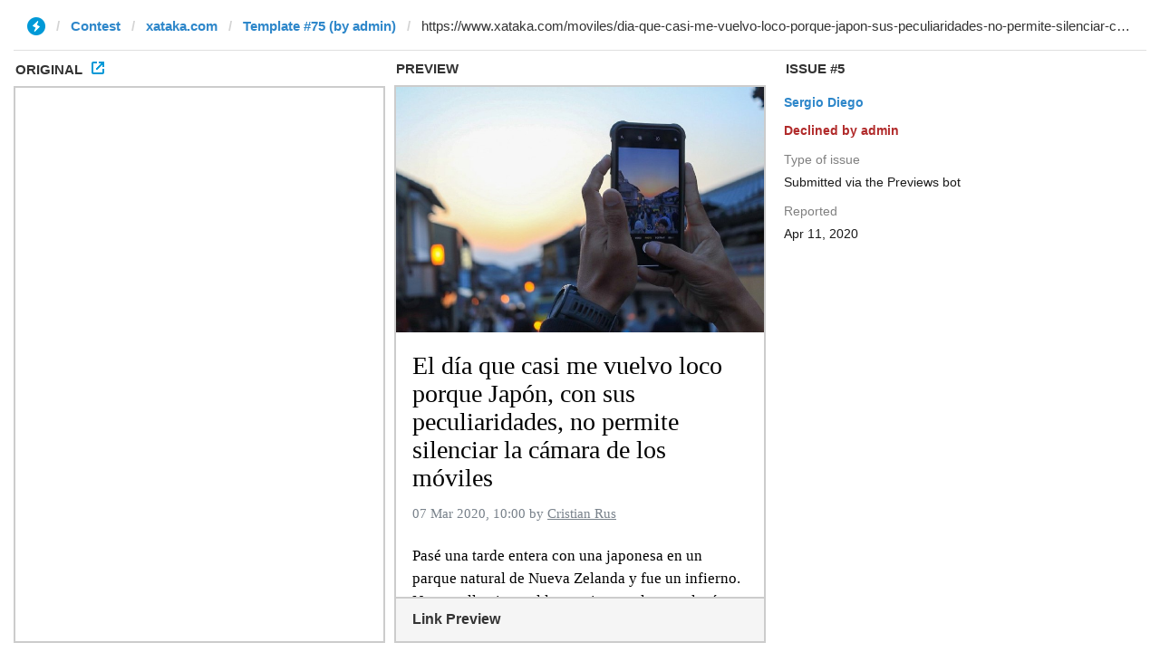

--- FILE ---
content_type: text/html; charset=utf-8
request_url: https://ivwebcontent.telegram.org/contest/xataka.com/template75/issue5/result?url=https%3A%2F%2Fwww.xataka.com%2Fmoviles%2Fdia-que-casi-me-vuelvo-loco-porque-japon-sus-peculiaridades-no-permite-silenciar-camara-moviles&hash=6ce2629efd7b859fc8
body_size: 5346
content:
<!DOCTYPE html>
<html>
  <head>
    <meta name="robots" content="noindex, nofollow">
<noscript><meta http-equiv="refresh" content="0;url='https://instantview.telegram.org/'"></noscript>
<script nonce="yqTu/zJXoQn4i6wYZuuF+w==">
  window.parentOrigin = "https:\/\/instantview.telegram.org";
  window.currentUrl = "https:\/\/www.xataka.com\/moviles\/dia-que-casi-me-vuelvo-loco-porque-japon-sus-peculiaridades-no-permite-silenciar-camara-moviles";
  if (window.parent === window) window.stop();
</script>
<script src="https://ivwebcontent.telegram.org/js/instantview-frame.js?5" nonce="yqTu/zJXoQn4i6wYZuuF+w=="></script>
    <meta charset="utf-8">
    <meta name="viewport" content="width=device-width, initial-scale=1.0">
    <link href="/css/instantview-article.css?49" rel="stylesheet" />
    
  </head>
  <body><article><figure data-block="Cover"><figure data-block="Photo"><img alt="https://i.blogs.es/086a6e/1c50a01a-6350-409c-98c1-2e99a9f5f516/1366_2000.jpeg" title="https://i.blogs.es/086a6e/1c50a01a-6350-409c-98c1-2e99a9f5f516/1366_2000.jpeg" src="https://cdn4.telesco.pe/file/[base64].jpg" /></figure></figure><h1 data-block="Title">El día que casi me vuelvo loco porque Japón, con sus peculiaridades, no permite silenciar la cámara de los móviles</h1><address data-block="Date, Author"><time>07 Mar 2020, 10:00</time> by <a rel="author" href="https://www.xataka.com/autor/cristian-rus" target="_blank">Cristian Rus</a></address><p data-block="Paragraph">Pasé una tarde entera con una japonesa en un parque natural de Nueva Zelanda y fue un infierno. No por ella ni por el lugar, sino por la tecnología y mis obsesiones. Yo, que tengo mi iPhone en modo silencio desde hace una década, <b>me vi de repente bombardeado por cientos de &quot;pssht&quot; de su iPhone disparando foto tras foto</b>. Con los nervios a flor de piel y de la forma más sutil que se me ocurrió acabé por preguntarle por qué no usa el iPhone en modo silencio. Ella, con una mirada de lo más desconcertada, me respondió con un &quot;lo está, ¿por qué?&quot;.</p><p data-block="Paragraph">Ahí estaba yo, &quot;el experto en tecnología&quot; frustrado por demostrarle que no, que su iPhone estaba en modo normal porque por eso hacía el dichoso sonido. Activando y desactivando el interruptor del iPhone constantemente, comprobando los ajustes del sistema y hasta llamando a su móvil para ver si sonaba. Resulta que ella tenía razón, <b>el móvil estaba en modo silencio</b> y no había ningún error.</p><figure data-block="Photo"><img alt="https://i.blogs.es/37fafa/22c3beb3-0920-4321-8f2b-7276ceb73efb/1366_2000.jpeg" title="https://i.blogs.es/37fafa/22c3beb3-0920-4321-8f2b-7276ceb73efb/1366_2000.jpeg" src="https://cdn4.telesco.pe/file/[base64].jpg" /><figcaption>Probablemente la primera cosa que hago al adquirir un nuevo iPhone es ponerlo en modo silencio. Ese botón lo tengo en rojo desde hace una década.</figcaption></figure><h3 data-block="Header">Ante el voyeurismo, sonido obligatorio</h3><p data-block="Paragraph">Los iPhone y prácticamente la mayoría de <i>smartphones</i> que se venden en Japón vienen con esta peculiar característica. <b>No se puede silenciar la cámara.</b> Aunque sea el mismo modelo de iPhone, el mismo modelo de Samsung o el mismo modelo de Huawei que se vende en el resto del mundo, se diferencia por esta curiosa característica. No hay ajuste en el sistema para modificarlo manualmente ni tampoco vale con cambiar de región la ubicación del móvil.</p><p data-block="Paragraph">Se trata de una medida tomada por las operadoras hace casi dos décadas. A principios del milenio, cuando empezaban a llegar los primeros móviles con cámara, se popularizaron las fotografías no consentidas a desconocidos (especialmente por debajo de la falda a mujeres en lugares públicos). Ante este problema y sin ninguna ley al respecto, las operadoras llegaron a un mutuo acuerdo de <b>pedir a los fabricantes un sonido obligatorio</b> al hacer fotografías. Así ha sido desde entonces, los móviles y después los <i>smartphones</i> vendidos en el país del sol naciente traen el irrevocable sonido.</p><figure data-block="Photo"><img alt="https://i.blogs.es/66cf72/ca816104-4bbb-4272-825c-01add1d5891c/1366_2000.jpeg" title="https://i.blogs.es/66cf72/ca816104-4bbb-4272-825c-01add1d5891c/1366_2000.jpeg" src="https://cdn4.telesco.pe/file/[base64].jpg" /></figure><p data-block="Paragraph">No se trata de ningún sonido en especial, sino <b>el mismo que hace el teléfono cuando no está en modo normal</b>. Por alguna razón el sonido también se mantiene en las capturas de pantalla, por lo que quizás sea buena idea <a href="https://www.xataka.com/seguridad/que-no-te-graben-que-te-enteres-policia-corea-sur-regala-pegatinas-para-tapar-camara-movil">el método coreano</a> para no sentirte incómodo siempre que hagas una captura de pantalla.</p><p data-block="Paragraph">Es importante tener en cuenta que es <b>un acuerdo entre operadoras y fabricantes</b>, no es una ley de las autoridades de Japón. Es posible encontrar algún que otro <i>smartphone</i> sin el sonido en Japón, generalmente porque se importa desde fuera. Y, evidentemente, cualquiera puede usar su teléfono comprado fuera de Japón y sin el sonido obligatorio de forma totalmente legal.</p><p data-block="Paragraph">Con tal de no pasar de nuevo por la misma situación, me puse a investigar si hay forma de librarse de él. Fácilmente no, pero hay formas. En algunos teléfonos <b>Android se activa y desactiva por la SIM utilizada</b>, si es de una operadora japonesa se activa y de lo contrario se desactiva. También <a href="https://www.reddit.com/r/japanlife/comments/4vyko2/shutter_sound_on_smartpohones_in_japan/">hay formas de editar el archivo de sonido</a> en Android, aunque requiere algunos conocimientos de desarrollo.</p><figure data-block="Photo"><img alt="https://i.blogs.es/570be5/8449a419-d47d-44ad-9a9e-6f39502a9e1f/1366_2000.jpeg" title="https://i.blogs.es/570be5/8449a419-d47d-44ad-9a9e-6f39502a9e1f/1366_2000.jpeg" src="https://cdn4.telesco.pe/file/[base64].jpg" /></figure><p data-block="Paragraph">En <b>iPhone es más complicado</b> ya que iOS no es un sistema tan abierto para hacer estos cambios. Da igual la SIM utilizada porque depende del iPhone directamente, por lo que el <i>jailbreak</i> es una opción. También es posible utilizar algún truco como reproducir música y bajar el volumen al 0%, de este modo no se escucha ni el sonido ni la música. Tanto en iPhone como en móviles Android también existe la alternativa de utilizar simplemente una app de cámara de terceros que desactive el sonido.</p><section class="related" data-block="Related Articles"><a class="related-link" href="https://www.xataka.com/privacidad/a-airbnb-se-le-abre-otro-frente-de-batalla-los-anfitriones-que-usan-webcams-para-espiar-a-sus-huespedes"><i class="related-link-thumb" style="background-image:url(https://cdn4.telesco.pe/file/[base64].jpg)"></i><span class="related-link-content"><span class="related-link-title">A Airbnb se le abre otro frente de batalla: los anfitriones que usan webcams para espiar a sus huéspedes</span><span class="related-link-desc" title="El 1 de septiembre, apenas un día después de llegar al apartamento que habían alquilado por Airbnb, Derek Starnes llamó a la policía de Longboat Key en...">El 1 de septiembre, apenas un día después de llegar al apartamento que habían alquilado por Airbnb, Derek Starnes llamó a la policía de Longboat Key en...</span><span class="related-link-source">Cristian Rus, 13 Oct 2017</span></span></a></section><h3 data-block="Header">Un problema mucho más grave que mis manías</h3><p data-block="Paragraph">Efectiva o no la medida, <b>el problema de las fotografías no permitidas</b> y las cámaras espía en general en Japón es importante. Además del <i>smartphone</i> (que en cierto modo es la cámara más común que llevamos a mano), también se han descubierto otros métodos de lo más ingeniosos. Cámaras ocultas <a href="https://www.asiaone.com/asia/hidden-camera-airbnb-house-japan-catches-korean-couple-guard?link_time=1499049362">en detectores de incendios</a>, <a href="https://soranews24.com/2016/04/30/tweet-about-hidden-camera-hooks-in-japanese-restrooms-sparks-anger-online/">en percheros</a> de baños públicos, y hasta <a href="https://www.ibtimes.com/upskirt-photos-hidden-camera-shoes-confiscated-japanese-police-who-also-visit-customers-1694452">en zapatos</a>. Si el sonido irrevocable ayuda a reducir estas situaciones, bienvenido sea.</p><p data-block="Paragraph">Por mi parte lo tengo claro, no voy a comprarme nunca un <i>smartphone</i> en Japón. Y para no estropear la relación o mi cerebro, ahora usamos mi iPhone (comprado en Nueva Zelanda) para las fotos.</p><p data-block="Paragraph">Más información | <a href="https://japaninsides.com/facts-know-cellphones-camera-japan-shipped-shutter-sound/">Japan Inside</a> y <a href="https://www.japantimes.co.jp/life/2013/05/15/digital/google-glass-may-shatter-japans-manner-mode/#.V-CLd5N95nM">The Japan Times</a><br/>Imagen | <a href="https://unsplash.com/photos/bku9pqBS7B8">@notto_13</a> y <a href="https://unsplash.com/photos/e9o4MHUvcy8">@ajaymurty</a></p></article></body>
</html>